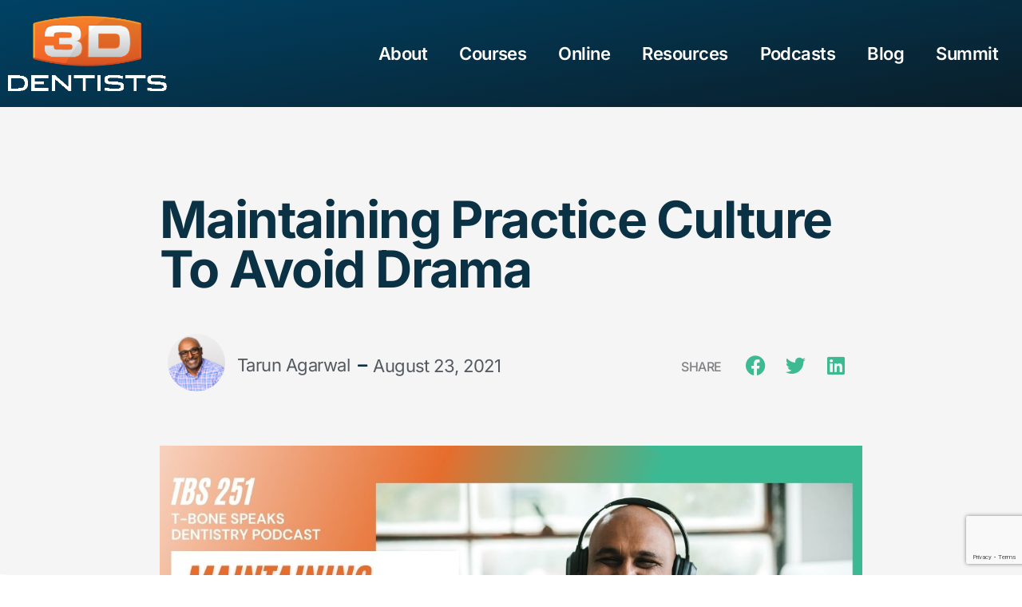

--- FILE ---
content_type: text/html; charset=utf-8
request_url: https://www.google.com/recaptcha/api2/anchor?ar=1&k=6LeEJxgrAAAAAOqsPAM17PM6lNfHOukeLkM4wYu1&co=aHR0cHM6Ly8zZC1kZW50aXN0cy5jb206NDQz&hl=en&v=PoyoqOPhxBO7pBk68S4YbpHZ&size=invisible&anchor-ms=20000&execute-ms=30000&cb=qaeu9ygyfxw2
body_size: 49585
content:
<!DOCTYPE HTML><html dir="ltr" lang="en"><head><meta http-equiv="Content-Type" content="text/html; charset=UTF-8">
<meta http-equiv="X-UA-Compatible" content="IE=edge">
<title>reCAPTCHA</title>
<style type="text/css">
/* cyrillic-ext */
@font-face {
  font-family: 'Roboto';
  font-style: normal;
  font-weight: 400;
  font-stretch: 100%;
  src: url(//fonts.gstatic.com/s/roboto/v48/KFO7CnqEu92Fr1ME7kSn66aGLdTylUAMa3GUBHMdazTgWw.woff2) format('woff2');
  unicode-range: U+0460-052F, U+1C80-1C8A, U+20B4, U+2DE0-2DFF, U+A640-A69F, U+FE2E-FE2F;
}
/* cyrillic */
@font-face {
  font-family: 'Roboto';
  font-style: normal;
  font-weight: 400;
  font-stretch: 100%;
  src: url(//fonts.gstatic.com/s/roboto/v48/KFO7CnqEu92Fr1ME7kSn66aGLdTylUAMa3iUBHMdazTgWw.woff2) format('woff2');
  unicode-range: U+0301, U+0400-045F, U+0490-0491, U+04B0-04B1, U+2116;
}
/* greek-ext */
@font-face {
  font-family: 'Roboto';
  font-style: normal;
  font-weight: 400;
  font-stretch: 100%;
  src: url(//fonts.gstatic.com/s/roboto/v48/KFO7CnqEu92Fr1ME7kSn66aGLdTylUAMa3CUBHMdazTgWw.woff2) format('woff2');
  unicode-range: U+1F00-1FFF;
}
/* greek */
@font-face {
  font-family: 'Roboto';
  font-style: normal;
  font-weight: 400;
  font-stretch: 100%;
  src: url(//fonts.gstatic.com/s/roboto/v48/KFO7CnqEu92Fr1ME7kSn66aGLdTylUAMa3-UBHMdazTgWw.woff2) format('woff2');
  unicode-range: U+0370-0377, U+037A-037F, U+0384-038A, U+038C, U+038E-03A1, U+03A3-03FF;
}
/* math */
@font-face {
  font-family: 'Roboto';
  font-style: normal;
  font-weight: 400;
  font-stretch: 100%;
  src: url(//fonts.gstatic.com/s/roboto/v48/KFO7CnqEu92Fr1ME7kSn66aGLdTylUAMawCUBHMdazTgWw.woff2) format('woff2');
  unicode-range: U+0302-0303, U+0305, U+0307-0308, U+0310, U+0312, U+0315, U+031A, U+0326-0327, U+032C, U+032F-0330, U+0332-0333, U+0338, U+033A, U+0346, U+034D, U+0391-03A1, U+03A3-03A9, U+03B1-03C9, U+03D1, U+03D5-03D6, U+03F0-03F1, U+03F4-03F5, U+2016-2017, U+2034-2038, U+203C, U+2040, U+2043, U+2047, U+2050, U+2057, U+205F, U+2070-2071, U+2074-208E, U+2090-209C, U+20D0-20DC, U+20E1, U+20E5-20EF, U+2100-2112, U+2114-2115, U+2117-2121, U+2123-214F, U+2190, U+2192, U+2194-21AE, U+21B0-21E5, U+21F1-21F2, U+21F4-2211, U+2213-2214, U+2216-22FF, U+2308-230B, U+2310, U+2319, U+231C-2321, U+2336-237A, U+237C, U+2395, U+239B-23B7, U+23D0, U+23DC-23E1, U+2474-2475, U+25AF, U+25B3, U+25B7, U+25BD, U+25C1, U+25CA, U+25CC, U+25FB, U+266D-266F, U+27C0-27FF, U+2900-2AFF, U+2B0E-2B11, U+2B30-2B4C, U+2BFE, U+3030, U+FF5B, U+FF5D, U+1D400-1D7FF, U+1EE00-1EEFF;
}
/* symbols */
@font-face {
  font-family: 'Roboto';
  font-style: normal;
  font-weight: 400;
  font-stretch: 100%;
  src: url(//fonts.gstatic.com/s/roboto/v48/KFO7CnqEu92Fr1ME7kSn66aGLdTylUAMaxKUBHMdazTgWw.woff2) format('woff2');
  unicode-range: U+0001-000C, U+000E-001F, U+007F-009F, U+20DD-20E0, U+20E2-20E4, U+2150-218F, U+2190, U+2192, U+2194-2199, U+21AF, U+21E6-21F0, U+21F3, U+2218-2219, U+2299, U+22C4-22C6, U+2300-243F, U+2440-244A, U+2460-24FF, U+25A0-27BF, U+2800-28FF, U+2921-2922, U+2981, U+29BF, U+29EB, U+2B00-2BFF, U+4DC0-4DFF, U+FFF9-FFFB, U+10140-1018E, U+10190-1019C, U+101A0, U+101D0-101FD, U+102E0-102FB, U+10E60-10E7E, U+1D2C0-1D2D3, U+1D2E0-1D37F, U+1F000-1F0FF, U+1F100-1F1AD, U+1F1E6-1F1FF, U+1F30D-1F30F, U+1F315, U+1F31C, U+1F31E, U+1F320-1F32C, U+1F336, U+1F378, U+1F37D, U+1F382, U+1F393-1F39F, U+1F3A7-1F3A8, U+1F3AC-1F3AF, U+1F3C2, U+1F3C4-1F3C6, U+1F3CA-1F3CE, U+1F3D4-1F3E0, U+1F3ED, U+1F3F1-1F3F3, U+1F3F5-1F3F7, U+1F408, U+1F415, U+1F41F, U+1F426, U+1F43F, U+1F441-1F442, U+1F444, U+1F446-1F449, U+1F44C-1F44E, U+1F453, U+1F46A, U+1F47D, U+1F4A3, U+1F4B0, U+1F4B3, U+1F4B9, U+1F4BB, U+1F4BF, U+1F4C8-1F4CB, U+1F4D6, U+1F4DA, U+1F4DF, U+1F4E3-1F4E6, U+1F4EA-1F4ED, U+1F4F7, U+1F4F9-1F4FB, U+1F4FD-1F4FE, U+1F503, U+1F507-1F50B, U+1F50D, U+1F512-1F513, U+1F53E-1F54A, U+1F54F-1F5FA, U+1F610, U+1F650-1F67F, U+1F687, U+1F68D, U+1F691, U+1F694, U+1F698, U+1F6AD, U+1F6B2, U+1F6B9-1F6BA, U+1F6BC, U+1F6C6-1F6CF, U+1F6D3-1F6D7, U+1F6E0-1F6EA, U+1F6F0-1F6F3, U+1F6F7-1F6FC, U+1F700-1F7FF, U+1F800-1F80B, U+1F810-1F847, U+1F850-1F859, U+1F860-1F887, U+1F890-1F8AD, U+1F8B0-1F8BB, U+1F8C0-1F8C1, U+1F900-1F90B, U+1F93B, U+1F946, U+1F984, U+1F996, U+1F9E9, U+1FA00-1FA6F, U+1FA70-1FA7C, U+1FA80-1FA89, U+1FA8F-1FAC6, U+1FACE-1FADC, U+1FADF-1FAE9, U+1FAF0-1FAF8, U+1FB00-1FBFF;
}
/* vietnamese */
@font-face {
  font-family: 'Roboto';
  font-style: normal;
  font-weight: 400;
  font-stretch: 100%;
  src: url(//fonts.gstatic.com/s/roboto/v48/KFO7CnqEu92Fr1ME7kSn66aGLdTylUAMa3OUBHMdazTgWw.woff2) format('woff2');
  unicode-range: U+0102-0103, U+0110-0111, U+0128-0129, U+0168-0169, U+01A0-01A1, U+01AF-01B0, U+0300-0301, U+0303-0304, U+0308-0309, U+0323, U+0329, U+1EA0-1EF9, U+20AB;
}
/* latin-ext */
@font-face {
  font-family: 'Roboto';
  font-style: normal;
  font-weight: 400;
  font-stretch: 100%;
  src: url(//fonts.gstatic.com/s/roboto/v48/KFO7CnqEu92Fr1ME7kSn66aGLdTylUAMa3KUBHMdazTgWw.woff2) format('woff2');
  unicode-range: U+0100-02BA, U+02BD-02C5, U+02C7-02CC, U+02CE-02D7, U+02DD-02FF, U+0304, U+0308, U+0329, U+1D00-1DBF, U+1E00-1E9F, U+1EF2-1EFF, U+2020, U+20A0-20AB, U+20AD-20C0, U+2113, U+2C60-2C7F, U+A720-A7FF;
}
/* latin */
@font-face {
  font-family: 'Roboto';
  font-style: normal;
  font-weight: 400;
  font-stretch: 100%;
  src: url(//fonts.gstatic.com/s/roboto/v48/KFO7CnqEu92Fr1ME7kSn66aGLdTylUAMa3yUBHMdazQ.woff2) format('woff2');
  unicode-range: U+0000-00FF, U+0131, U+0152-0153, U+02BB-02BC, U+02C6, U+02DA, U+02DC, U+0304, U+0308, U+0329, U+2000-206F, U+20AC, U+2122, U+2191, U+2193, U+2212, U+2215, U+FEFF, U+FFFD;
}
/* cyrillic-ext */
@font-face {
  font-family: 'Roboto';
  font-style: normal;
  font-weight: 500;
  font-stretch: 100%;
  src: url(//fonts.gstatic.com/s/roboto/v48/KFO7CnqEu92Fr1ME7kSn66aGLdTylUAMa3GUBHMdazTgWw.woff2) format('woff2');
  unicode-range: U+0460-052F, U+1C80-1C8A, U+20B4, U+2DE0-2DFF, U+A640-A69F, U+FE2E-FE2F;
}
/* cyrillic */
@font-face {
  font-family: 'Roboto';
  font-style: normal;
  font-weight: 500;
  font-stretch: 100%;
  src: url(//fonts.gstatic.com/s/roboto/v48/KFO7CnqEu92Fr1ME7kSn66aGLdTylUAMa3iUBHMdazTgWw.woff2) format('woff2');
  unicode-range: U+0301, U+0400-045F, U+0490-0491, U+04B0-04B1, U+2116;
}
/* greek-ext */
@font-face {
  font-family: 'Roboto';
  font-style: normal;
  font-weight: 500;
  font-stretch: 100%;
  src: url(//fonts.gstatic.com/s/roboto/v48/KFO7CnqEu92Fr1ME7kSn66aGLdTylUAMa3CUBHMdazTgWw.woff2) format('woff2');
  unicode-range: U+1F00-1FFF;
}
/* greek */
@font-face {
  font-family: 'Roboto';
  font-style: normal;
  font-weight: 500;
  font-stretch: 100%;
  src: url(//fonts.gstatic.com/s/roboto/v48/KFO7CnqEu92Fr1ME7kSn66aGLdTylUAMa3-UBHMdazTgWw.woff2) format('woff2');
  unicode-range: U+0370-0377, U+037A-037F, U+0384-038A, U+038C, U+038E-03A1, U+03A3-03FF;
}
/* math */
@font-face {
  font-family: 'Roboto';
  font-style: normal;
  font-weight: 500;
  font-stretch: 100%;
  src: url(//fonts.gstatic.com/s/roboto/v48/KFO7CnqEu92Fr1ME7kSn66aGLdTylUAMawCUBHMdazTgWw.woff2) format('woff2');
  unicode-range: U+0302-0303, U+0305, U+0307-0308, U+0310, U+0312, U+0315, U+031A, U+0326-0327, U+032C, U+032F-0330, U+0332-0333, U+0338, U+033A, U+0346, U+034D, U+0391-03A1, U+03A3-03A9, U+03B1-03C9, U+03D1, U+03D5-03D6, U+03F0-03F1, U+03F4-03F5, U+2016-2017, U+2034-2038, U+203C, U+2040, U+2043, U+2047, U+2050, U+2057, U+205F, U+2070-2071, U+2074-208E, U+2090-209C, U+20D0-20DC, U+20E1, U+20E5-20EF, U+2100-2112, U+2114-2115, U+2117-2121, U+2123-214F, U+2190, U+2192, U+2194-21AE, U+21B0-21E5, U+21F1-21F2, U+21F4-2211, U+2213-2214, U+2216-22FF, U+2308-230B, U+2310, U+2319, U+231C-2321, U+2336-237A, U+237C, U+2395, U+239B-23B7, U+23D0, U+23DC-23E1, U+2474-2475, U+25AF, U+25B3, U+25B7, U+25BD, U+25C1, U+25CA, U+25CC, U+25FB, U+266D-266F, U+27C0-27FF, U+2900-2AFF, U+2B0E-2B11, U+2B30-2B4C, U+2BFE, U+3030, U+FF5B, U+FF5D, U+1D400-1D7FF, U+1EE00-1EEFF;
}
/* symbols */
@font-face {
  font-family: 'Roboto';
  font-style: normal;
  font-weight: 500;
  font-stretch: 100%;
  src: url(//fonts.gstatic.com/s/roboto/v48/KFO7CnqEu92Fr1ME7kSn66aGLdTylUAMaxKUBHMdazTgWw.woff2) format('woff2');
  unicode-range: U+0001-000C, U+000E-001F, U+007F-009F, U+20DD-20E0, U+20E2-20E4, U+2150-218F, U+2190, U+2192, U+2194-2199, U+21AF, U+21E6-21F0, U+21F3, U+2218-2219, U+2299, U+22C4-22C6, U+2300-243F, U+2440-244A, U+2460-24FF, U+25A0-27BF, U+2800-28FF, U+2921-2922, U+2981, U+29BF, U+29EB, U+2B00-2BFF, U+4DC0-4DFF, U+FFF9-FFFB, U+10140-1018E, U+10190-1019C, U+101A0, U+101D0-101FD, U+102E0-102FB, U+10E60-10E7E, U+1D2C0-1D2D3, U+1D2E0-1D37F, U+1F000-1F0FF, U+1F100-1F1AD, U+1F1E6-1F1FF, U+1F30D-1F30F, U+1F315, U+1F31C, U+1F31E, U+1F320-1F32C, U+1F336, U+1F378, U+1F37D, U+1F382, U+1F393-1F39F, U+1F3A7-1F3A8, U+1F3AC-1F3AF, U+1F3C2, U+1F3C4-1F3C6, U+1F3CA-1F3CE, U+1F3D4-1F3E0, U+1F3ED, U+1F3F1-1F3F3, U+1F3F5-1F3F7, U+1F408, U+1F415, U+1F41F, U+1F426, U+1F43F, U+1F441-1F442, U+1F444, U+1F446-1F449, U+1F44C-1F44E, U+1F453, U+1F46A, U+1F47D, U+1F4A3, U+1F4B0, U+1F4B3, U+1F4B9, U+1F4BB, U+1F4BF, U+1F4C8-1F4CB, U+1F4D6, U+1F4DA, U+1F4DF, U+1F4E3-1F4E6, U+1F4EA-1F4ED, U+1F4F7, U+1F4F9-1F4FB, U+1F4FD-1F4FE, U+1F503, U+1F507-1F50B, U+1F50D, U+1F512-1F513, U+1F53E-1F54A, U+1F54F-1F5FA, U+1F610, U+1F650-1F67F, U+1F687, U+1F68D, U+1F691, U+1F694, U+1F698, U+1F6AD, U+1F6B2, U+1F6B9-1F6BA, U+1F6BC, U+1F6C6-1F6CF, U+1F6D3-1F6D7, U+1F6E0-1F6EA, U+1F6F0-1F6F3, U+1F6F7-1F6FC, U+1F700-1F7FF, U+1F800-1F80B, U+1F810-1F847, U+1F850-1F859, U+1F860-1F887, U+1F890-1F8AD, U+1F8B0-1F8BB, U+1F8C0-1F8C1, U+1F900-1F90B, U+1F93B, U+1F946, U+1F984, U+1F996, U+1F9E9, U+1FA00-1FA6F, U+1FA70-1FA7C, U+1FA80-1FA89, U+1FA8F-1FAC6, U+1FACE-1FADC, U+1FADF-1FAE9, U+1FAF0-1FAF8, U+1FB00-1FBFF;
}
/* vietnamese */
@font-face {
  font-family: 'Roboto';
  font-style: normal;
  font-weight: 500;
  font-stretch: 100%;
  src: url(//fonts.gstatic.com/s/roboto/v48/KFO7CnqEu92Fr1ME7kSn66aGLdTylUAMa3OUBHMdazTgWw.woff2) format('woff2');
  unicode-range: U+0102-0103, U+0110-0111, U+0128-0129, U+0168-0169, U+01A0-01A1, U+01AF-01B0, U+0300-0301, U+0303-0304, U+0308-0309, U+0323, U+0329, U+1EA0-1EF9, U+20AB;
}
/* latin-ext */
@font-face {
  font-family: 'Roboto';
  font-style: normal;
  font-weight: 500;
  font-stretch: 100%;
  src: url(//fonts.gstatic.com/s/roboto/v48/KFO7CnqEu92Fr1ME7kSn66aGLdTylUAMa3KUBHMdazTgWw.woff2) format('woff2');
  unicode-range: U+0100-02BA, U+02BD-02C5, U+02C7-02CC, U+02CE-02D7, U+02DD-02FF, U+0304, U+0308, U+0329, U+1D00-1DBF, U+1E00-1E9F, U+1EF2-1EFF, U+2020, U+20A0-20AB, U+20AD-20C0, U+2113, U+2C60-2C7F, U+A720-A7FF;
}
/* latin */
@font-face {
  font-family: 'Roboto';
  font-style: normal;
  font-weight: 500;
  font-stretch: 100%;
  src: url(//fonts.gstatic.com/s/roboto/v48/KFO7CnqEu92Fr1ME7kSn66aGLdTylUAMa3yUBHMdazQ.woff2) format('woff2');
  unicode-range: U+0000-00FF, U+0131, U+0152-0153, U+02BB-02BC, U+02C6, U+02DA, U+02DC, U+0304, U+0308, U+0329, U+2000-206F, U+20AC, U+2122, U+2191, U+2193, U+2212, U+2215, U+FEFF, U+FFFD;
}
/* cyrillic-ext */
@font-face {
  font-family: 'Roboto';
  font-style: normal;
  font-weight: 900;
  font-stretch: 100%;
  src: url(//fonts.gstatic.com/s/roboto/v48/KFO7CnqEu92Fr1ME7kSn66aGLdTylUAMa3GUBHMdazTgWw.woff2) format('woff2');
  unicode-range: U+0460-052F, U+1C80-1C8A, U+20B4, U+2DE0-2DFF, U+A640-A69F, U+FE2E-FE2F;
}
/* cyrillic */
@font-face {
  font-family: 'Roboto';
  font-style: normal;
  font-weight: 900;
  font-stretch: 100%;
  src: url(//fonts.gstatic.com/s/roboto/v48/KFO7CnqEu92Fr1ME7kSn66aGLdTylUAMa3iUBHMdazTgWw.woff2) format('woff2');
  unicode-range: U+0301, U+0400-045F, U+0490-0491, U+04B0-04B1, U+2116;
}
/* greek-ext */
@font-face {
  font-family: 'Roboto';
  font-style: normal;
  font-weight: 900;
  font-stretch: 100%;
  src: url(//fonts.gstatic.com/s/roboto/v48/KFO7CnqEu92Fr1ME7kSn66aGLdTylUAMa3CUBHMdazTgWw.woff2) format('woff2');
  unicode-range: U+1F00-1FFF;
}
/* greek */
@font-face {
  font-family: 'Roboto';
  font-style: normal;
  font-weight: 900;
  font-stretch: 100%;
  src: url(//fonts.gstatic.com/s/roboto/v48/KFO7CnqEu92Fr1ME7kSn66aGLdTylUAMa3-UBHMdazTgWw.woff2) format('woff2');
  unicode-range: U+0370-0377, U+037A-037F, U+0384-038A, U+038C, U+038E-03A1, U+03A3-03FF;
}
/* math */
@font-face {
  font-family: 'Roboto';
  font-style: normal;
  font-weight: 900;
  font-stretch: 100%;
  src: url(//fonts.gstatic.com/s/roboto/v48/KFO7CnqEu92Fr1ME7kSn66aGLdTylUAMawCUBHMdazTgWw.woff2) format('woff2');
  unicode-range: U+0302-0303, U+0305, U+0307-0308, U+0310, U+0312, U+0315, U+031A, U+0326-0327, U+032C, U+032F-0330, U+0332-0333, U+0338, U+033A, U+0346, U+034D, U+0391-03A1, U+03A3-03A9, U+03B1-03C9, U+03D1, U+03D5-03D6, U+03F0-03F1, U+03F4-03F5, U+2016-2017, U+2034-2038, U+203C, U+2040, U+2043, U+2047, U+2050, U+2057, U+205F, U+2070-2071, U+2074-208E, U+2090-209C, U+20D0-20DC, U+20E1, U+20E5-20EF, U+2100-2112, U+2114-2115, U+2117-2121, U+2123-214F, U+2190, U+2192, U+2194-21AE, U+21B0-21E5, U+21F1-21F2, U+21F4-2211, U+2213-2214, U+2216-22FF, U+2308-230B, U+2310, U+2319, U+231C-2321, U+2336-237A, U+237C, U+2395, U+239B-23B7, U+23D0, U+23DC-23E1, U+2474-2475, U+25AF, U+25B3, U+25B7, U+25BD, U+25C1, U+25CA, U+25CC, U+25FB, U+266D-266F, U+27C0-27FF, U+2900-2AFF, U+2B0E-2B11, U+2B30-2B4C, U+2BFE, U+3030, U+FF5B, U+FF5D, U+1D400-1D7FF, U+1EE00-1EEFF;
}
/* symbols */
@font-face {
  font-family: 'Roboto';
  font-style: normal;
  font-weight: 900;
  font-stretch: 100%;
  src: url(//fonts.gstatic.com/s/roboto/v48/KFO7CnqEu92Fr1ME7kSn66aGLdTylUAMaxKUBHMdazTgWw.woff2) format('woff2');
  unicode-range: U+0001-000C, U+000E-001F, U+007F-009F, U+20DD-20E0, U+20E2-20E4, U+2150-218F, U+2190, U+2192, U+2194-2199, U+21AF, U+21E6-21F0, U+21F3, U+2218-2219, U+2299, U+22C4-22C6, U+2300-243F, U+2440-244A, U+2460-24FF, U+25A0-27BF, U+2800-28FF, U+2921-2922, U+2981, U+29BF, U+29EB, U+2B00-2BFF, U+4DC0-4DFF, U+FFF9-FFFB, U+10140-1018E, U+10190-1019C, U+101A0, U+101D0-101FD, U+102E0-102FB, U+10E60-10E7E, U+1D2C0-1D2D3, U+1D2E0-1D37F, U+1F000-1F0FF, U+1F100-1F1AD, U+1F1E6-1F1FF, U+1F30D-1F30F, U+1F315, U+1F31C, U+1F31E, U+1F320-1F32C, U+1F336, U+1F378, U+1F37D, U+1F382, U+1F393-1F39F, U+1F3A7-1F3A8, U+1F3AC-1F3AF, U+1F3C2, U+1F3C4-1F3C6, U+1F3CA-1F3CE, U+1F3D4-1F3E0, U+1F3ED, U+1F3F1-1F3F3, U+1F3F5-1F3F7, U+1F408, U+1F415, U+1F41F, U+1F426, U+1F43F, U+1F441-1F442, U+1F444, U+1F446-1F449, U+1F44C-1F44E, U+1F453, U+1F46A, U+1F47D, U+1F4A3, U+1F4B0, U+1F4B3, U+1F4B9, U+1F4BB, U+1F4BF, U+1F4C8-1F4CB, U+1F4D6, U+1F4DA, U+1F4DF, U+1F4E3-1F4E6, U+1F4EA-1F4ED, U+1F4F7, U+1F4F9-1F4FB, U+1F4FD-1F4FE, U+1F503, U+1F507-1F50B, U+1F50D, U+1F512-1F513, U+1F53E-1F54A, U+1F54F-1F5FA, U+1F610, U+1F650-1F67F, U+1F687, U+1F68D, U+1F691, U+1F694, U+1F698, U+1F6AD, U+1F6B2, U+1F6B9-1F6BA, U+1F6BC, U+1F6C6-1F6CF, U+1F6D3-1F6D7, U+1F6E0-1F6EA, U+1F6F0-1F6F3, U+1F6F7-1F6FC, U+1F700-1F7FF, U+1F800-1F80B, U+1F810-1F847, U+1F850-1F859, U+1F860-1F887, U+1F890-1F8AD, U+1F8B0-1F8BB, U+1F8C0-1F8C1, U+1F900-1F90B, U+1F93B, U+1F946, U+1F984, U+1F996, U+1F9E9, U+1FA00-1FA6F, U+1FA70-1FA7C, U+1FA80-1FA89, U+1FA8F-1FAC6, U+1FACE-1FADC, U+1FADF-1FAE9, U+1FAF0-1FAF8, U+1FB00-1FBFF;
}
/* vietnamese */
@font-face {
  font-family: 'Roboto';
  font-style: normal;
  font-weight: 900;
  font-stretch: 100%;
  src: url(//fonts.gstatic.com/s/roboto/v48/KFO7CnqEu92Fr1ME7kSn66aGLdTylUAMa3OUBHMdazTgWw.woff2) format('woff2');
  unicode-range: U+0102-0103, U+0110-0111, U+0128-0129, U+0168-0169, U+01A0-01A1, U+01AF-01B0, U+0300-0301, U+0303-0304, U+0308-0309, U+0323, U+0329, U+1EA0-1EF9, U+20AB;
}
/* latin-ext */
@font-face {
  font-family: 'Roboto';
  font-style: normal;
  font-weight: 900;
  font-stretch: 100%;
  src: url(//fonts.gstatic.com/s/roboto/v48/KFO7CnqEu92Fr1ME7kSn66aGLdTylUAMa3KUBHMdazTgWw.woff2) format('woff2');
  unicode-range: U+0100-02BA, U+02BD-02C5, U+02C7-02CC, U+02CE-02D7, U+02DD-02FF, U+0304, U+0308, U+0329, U+1D00-1DBF, U+1E00-1E9F, U+1EF2-1EFF, U+2020, U+20A0-20AB, U+20AD-20C0, U+2113, U+2C60-2C7F, U+A720-A7FF;
}
/* latin */
@font-face {
  font-family: 'Roboto';
  font-style: normal;
  font-weight: 900;
  font-stretch: 100%;
  src: url(//fonts.gstatic.com/s/roboto/v48/KFO7CnqEu92Fr1ME7kSn66aGLdTylUAMa3yUBHMdazQ.woff2) format('woff2');
  unicode-range: U+0000-00FF, U+0131, U+0152-0153, U+02BB-02BC, U+02C6, U+02DA, U+02DC, U+0304, U+0308, U+0329, U+2000-206F, U+20AC, U+2122, U+2191, U+2193, U+2212, U+2215, U+FEFF, U+FFFD;
}

</style>
<link rel="stylesheet" type="text/css" href="https://www.gstatic.com/recaptcha/releases/PoyoqOPhxBO7pBk68S4YbpHZ/styles__ltr.css">
<script nonce="fnZvCiRWkro1EH3OajGtOA" type="text/javascript">window['__recaptcha_api'] = 'https://www.google.com/recaptcha/api2/';</script>
<script type="text/javascript" src="https://www.gstatic.com/recaptcha/releases/PoyoqOPhxBO7pBk68S4YbpHZ/recaptcha__en.js" nonce="fnZvCiRWkro1EH3OajGtOA">
      
    </script></head>
<body><div id="rc-anchor-alert" class="rc-anchor-alert"></div>
<input type="hidden" id="recaptcha-token" value="[base64]">
<script type="text/javascript" nonce="fnZvCiRWkro1EH3OajGtOA">
      recaptcha.anchor.Main.init("[\x22ainput\x22,[\x22bgdata\x22,\x22\x22,\[base64]/[base64]/[base64]/[base64]/[base64]/UltsKytdPUU6KEU8MjA0OD9SW2wrK109RT4+NnwxOTI6KChFJjY0NTEyKT09NTUyOTYmJk0rMTxjLmxlbmd0aCYmKGMuY2hhckNvZGVBdChNKzEpJjY0NTEyKT09NTYzMjA/[base64]/[base64]/[base64]/[base64]/[base64]/[base64]/[base64]\x22,\[base64]\\u003d\x22,\x22wrhcw7LDo8KYI8KhT8KDVw7DisKOw7AUAX3CvMOQEFPDmybDpU7CnWwBUSHCtwTDoGlNKm9nV8OMZsO/w5J4NGvCuwt7GcKifgJawrsXw5nDnsK4IsKcwpjCssKPw5pWw7hKBsKMN2/DkMOSUcO3w6nDuwnChcOxwpciCsOLPirCgsOUMHhwMMOsw7rCiSHDg8OEFHoywofDqmPCj8OIwqzDgcOlYQbDhcKtwqDCrFLCukIMw5zDm8K3wqoDw7kKwrzCrcKJwqbDvXrDsMKNwonDqnJlwrhDw681w4nDiMKBXsKRw7QqPMOcdMK0TB/[base64]/CqsOrFHwNw580UwROQsKuworCuFRzA8OCw6jCvMK9wp/[base64]/DksOFwqVjJcOgNcOkKsONQ8Kzwqkow4A9McO/w5oLwrLDsGIcBMODQsOoI8KREhPCiMKyKRHCusKDwp7CoVfCtG0gYMOUworClREcbAx+wpzCq8OcwogMw5USwrnCpCA4w6jDncOowqYBIGnDhsKMCVN9KW7Du8KRw4Mow7N5HcKaS2jCukwmQ8Kuw7zDj0dELl0Ew5vChA12wq8WwpjCkU/DikVrNsKqSlbCusKRwqk/UCHDpjfCkxpUwrHDjcKEacOHw4p5w7rCisKSCWogKsOnw7bCusKBf8OLZwjDrVU1V8KAw5/CngxBw64iwoIAR0PDtMOyRB3DnE5iecOqw4IeZnbCn0nDiMK1w4nDlh3CvMKGw5pGwp/CnlFELkk6BHxvw5sQw4fCoUPCvizDj2Jew6xsDGQiKhjCgcOfHsOew6YkKwB4SRvDrcKQXmdGZlAiRsO8fsKzBzBQSArCh8OrasO9FEdROyF+ZQZBwp7DlDdQI8KSwpfChTXCnjhxw6k8wodENnIEw4vCrHrDi1XDtsKbw794w48+JcORw506wr/Cp8K9I1DDn8K1esKRAcKJw5jCtMOCw6XCuRXDlykjBRHCpTB6AT3CnMODw6IEwqPDo8KJwqbDt1kRwp4oGmbCvC89wpHDjy/DiGFlwrDDlXjDrjHCssKLw5QzUsO3HcKjw7jDgMODbWwMw7fDisOxEBEPa8KdQyvDggQWw7/CukR2cMOAwphPNQnDgEx2w6XDoMO9wqFQwptiwpbDkcOGwqtxD2XCmDpFwpEzw6jDs8O/[base64]/aMK5w5LCtMOCwrDDrgomQ8K0V8OMXhxUYMOPQwLDsSTDj8OAWsKnQMKVwp7CocKlBATCrsK/w7TCuyFBw7/CnW4wQsO4aTwFwrnDhgzCu8KGw6XCp8OCw4Z5MsKBwpvCgMK3M8OIwp87w4HDoMKuwoDCu8KLPRodwpxNdFLDgmDCvmrCqh/DtUzDm8OGWBQpw6TDsS7DnFZ2SwXCp8K7DcOzwo3DrcK/[base64]/[base64]/CgxgEw5PCs8KEIsKKQmhFwoFgwo/Cgik7Rh8iJwp0wrzCn8OTe8OqwrHDjsKnECJ6CBNlS03DnTbCn8OwMyvDksOUN8KrS8Ovw7E/w6Uew5fDuRp6ZsOcw7IvSsOHw7bCpcO+KMOsZy7CpsKJEyjCtcK/HMKQw7fDpH7CvMOzw53DhlrClS7CtXXDqGoawrAswoUjacOfw6VueggiwqjDiALCsMO7OsKrQ37DrcKJwqrCvmcvw7ohJMOLwq4sw6J3c8KxVsO8w4hJf0osAMOzw6FpXsKaw5fChMOdE8K9AMOFwrjClHYmGS8Xw6huU13DkQPDvXZ0wr/Dv0xPa8Ocw5vDs8OOwpxlwoTCvkxfGsKzesK1wplgw47DlsO2wqbChsKYw67Cg8KwYlvCsQNhPMKoGktKWcOTO8K4wpfDhcOsSCnCnVjDpijCpD5iwo0Ww7EeIMOGwqvDnmcJJEVBw40wDSZAwo3Dml5nw6x4w5h2wrt/IsOAZ2s6wpXDqBvChMOUwq/DtsOEwo1IfjXCqFgdw4LCusO0wrQgwocHwpPCpmbDiW7CrsO6QMKDwrUQYgBlecO4RsKkbjlxZVhFUcOgP8ONecOjw5N5GCV9w5rCssO9esKLBsOIwo/DrcK1w67CtljCjSgCesO8aMKgMMOdLcOXH8KDw5A5wrlPw4vDncOpVAtMY8KFw5bClVjDnnN1F8KwND8uFGvDoWZdM1/[base64]/[base64]/CiVIawqYqw4HCsg3DjStNFMK7NljDsMK6HCDDkAAaAcKLwoDDjMK7AsKzO2VFw6dQIMK/[base64]/CiALDsBPChBNPwqfCuDjCk3pswqsPw63CvDzDusKWKMKowonDj8K3w4kaGmJSwrdmasK1wprChTLCosKsw4E+woPCrMKMw6vCnCF6wq/DiR9+JMOLFRp/wrHDo8K+w7PCkRVYesKmD8OJw4d5csOYL3huw48hecOtw7F9w7FOw73Ci2ofw7PCgsK/w4zCg8KxdEUCVMOKDSvCrXTDiiMdwqPCl8Krw7XDvADCm8OmBT3Dp8Oewr7CpMOJMxPCqHnDhGMTwr3Ck8K0BcKwRMKLw610wrjDpsONwo0mw7HDsMKBw5fCuRrDn0FIasOIwoM2BCrCi8K3w6vClsOuwoTCq3zCg8O7w5LCkCfDq8Ksw6/[base64]/CkcKad0wXw6jDkgrCrE/DnlbDk8O8wpIvw5PCisOMwpVXZgZ7BMO6bmQJwpDCiQFcQyBSYMOBcsOrwonDlBYWwpjDnB5Gw7XDlsOrwq9awrPCkEjDnWjCkMKLS8KLN8Ozw6U6wqBbwrjCk8K9Q2RoMxPCrsKMw4J+w5LCsUYZw6B/dMK+wrLDnsOMNMK5wrLDq8KDwpYSw5pWHU5HwqECJynCp2rDgsOhNGvCiVTDgwFYKcOdwojDoXwzw5/CnMKYC0tpwr3DjMOtd8OPCxLDjkfCsBAPwpVxSjXCncOFw4QRcH7DpxLDmMOEKEHDi8KcExx8JcK7NAJIworDgcOGZ18VwolXcn0fw6AzABTDqsKNwrgEHsO+w4LChcKFLVXChsO+wrzCsUnDjMOWwoAew5kyey7CpMK1IMOkYDTCrcKiIGzCj8OOwpl5SUcpw6Q/S0p2ccO8wpdxwp7CkcO5w7hwYCLCgHsiwp1Vw5QRw5QGw78nw6jCrMOuw7wDd8KWNxnDjMKxwrkwwobDmnnDjcOjw78XMmlLw77CgcK0w5trATBKw5TCtnjCocO7a8KEw6LCpXBVwpJCwqAdwqbCgsK/w7pZNF/[base64]/[base64]/DhU0QHFYaGcKzaVxHTsKHI8O/Ol/[base64]/NXp0djk9fkVHwpEiEQzDmnLDvsKmw7PCkV8eaEfDghk7KEjCm8O+w640QcKMS1ANwqNDcFYiwpjDssOJwrnCrhgEwpopYBYwwr9Vw4nCqxdWwrlpOsKGwoPCo8Ouw5E6w7ZCIcOFwqvDscKXOsOmwobCo3zDgD7Ct8OKwo3CmwkZGTVpwozDviTDk8KKIWXCgBlVw5/Dtx/DvzcGw4wKwobCg8Oew4V2w5PCjlLDj8OFwqMtSDEawp8VA8KRw5zChEnDgG7DkzjCmMOnw6VVw5fDmMKfwpfClDlgaMOPw57Dv8KNwrBHC2TDl8KywqcpQMO/w6zCrMO/w7nDq8Kew7DDmQvDoMKLwpBFw6liw5sDFsO1TsKVwoMRcsOFw4TCi8K0wrcebRMvdgPDnXPClnPCkGHCnl0rd8KqZcOdG8K0OChzw7MpKCfCsRjDgMObPsKBwqvCpnphw6RHLsKFRMKQwoAND8KFJcKpRjpDw6NwRwp+DsO+w4XDiTrCvRFkwq3DlcKTZ8OEw7rDuy/Cp8KSRcO4Cg1RE8KGYg9TwqBrwqskw4ZXw60Cw4JGTsOjwrshw5rDtMO+wpoawoHDl20qc8KQNcOlfcKUw6LDk28qQ8K+bMKCRFLCk1XDq3vDl0BGR3vCmx0/w53DvGfCil9CWcKBw6PDmcO9w5HCmkB7HMOQPzY7w4piwrPDsyDCt8Kzwp8OwoLDkcORWcKiSsKqWcKScMOCwrQCQsOFMUkwfcKZw6nCk8OuwrvCvsK9w4bChcOCAUlNCnTCpsOoPEVPZTw6bTZYw43Cr8KIHC/ChMOBMDfCp1lEwosjw7vCsMKiw7ZkHcOtwpdRWQbCucKMw45DAQrDm1xRw5/Cl8OVw4/CgizDi1XCnsKcwos8w4EgfjYow7fCmCvCj8Kzwqpmw7/[base64]/DmW0Aw7fDisKBYCrCv8Kzw5nDqizDicK9RsO+aMOmSsK/[base64]/DmH/Dp8Otw5A6wpxaw6ZCP8OAwrhFDMKhwpYOdDsHw5bDu8OLHcKcRxc8wo1seMORwpZaIDEmwojCm8Onw4AXEjrCpsKHRMO6wr3ClcOSw7HDlmPDtcKgJifCqVvClj/CnjVOFsK8wqvCmjPCu1wScAzDrSBtw5rDhMOAIF0Jw7BWwpMGwqfDh8OTwrMpwoMpwqHDpsK/[base64]/[base64]/DvghcwrXCpijDkBE+fCLCiE9Lw4XDvcODw53DqSozw5rDr8OEw53CtCE0KMKswqYUwpxiN8OYLgfCrcKqJMK8DAPCicKLwpstwq4EOsK0w7PCiBxxw7LDocONHhXCqBskwpdNw7PCoMOAw5kuwp3CsV4Rw6Yxw4YJXFfChsO8K8O/[base64]/RcOHQ8KdJwjDmsOPwpfCplh+KMK+fFQ8wqzDgsKWEsKvZ8KIwp5swoLClBE4wothdFnDiGQBw60FNkjCkMOlQR5/YFjDn8OGZiTCnx3DgRRgei5owqDDt0nDmXVPwoPDrgNywrU8wqAqLsOqw58jI13DpsKdw49VLSNqGcOZw6PDumUgLhXDsQ/CpMOqw7lzw5bDiR7Dp8OrdcOiwofCncOhw790w6F8w5LDmcOIwolYwrt2wobCpsOEesOEQcKrCHsONMOBw73CtsOeOMKWw6/CjnrDicK5VzjDtsORJR1CwpxTfcOHRMO+BcOyFcKQwoPDlQsewph3w5VOwrAbw6nDmMKKwonDkBnDj3/CnjtbWcO6RMOgwqVbw4TDr1PDssK/eMOtw4ZbVxI0w5cGwqEmbcK1w6A7J1w/w7rChFsRSMOGclbChB1zwqs7bRnDpMOfSMODw6DCrmk3w7nCqcKTUS7Dnk1cw50MA8K4fcO2Wy1FIsKyw5LDn8OiJA5LTRYZwqfCgCjCk2DDkcOmTRc5BsOIPcOvwpJJBsOyw7bCngTCjArCkhLCvx9YwpMzMX9iw7jDt8OvNSDCvMO3w47CnzN7wpc3wpTDtw/[base64]/[base64]/DlcK1wp9XCE7CqMK4w6LDlgISIMO+w6fCjcKCSmDClsOtw7QNMldXw50Nw6HDu8OYEMOyw7LCnMO0w5UEw64Yw6Ygw7TCmsKiQ8OoMQbCq8KWGW8rDy3Dowx3MDzCtsKBFcOswqZQwowpw44pw5zDtMKqwqNmw6nCtcKnw5BWw4/Dm8O2wr4JK8OnEMOlRcOpFV14ESrCtcOjK8KZw7DDo8Kxw63Cn2EvwobDrV5LFAXCt3fDqXTCkcOxYTrCmcK+LAkTw5nCkcK/wpphcMK3w5gvw5gkwpM3GwRVdsK2w611w5/CtFnDo8KuDijCum7DtsK/[base64]/CpcKBd8KqPAdqHmnDslEFwp/Dj3AADcOUw7g4wptzw4cawrVoQVlaWsOza8Onw6Z0w7lNw57Dq8OgGMKPwqteMhU0UcKNwoVGDBAaehwlwrzDrMOJDcKUC8OGHBzDkTnDv8OmD8KSKW9Uw5nDk8KhbsOQwpQtM8K3P0DCu8OCw5HCrUTCoGZlwrnCmcOYw7cPSWhFG8K6GBHCoz/Cm2oswovDqcOxwo7CoB/DkzEGPjZIRcKtwpQgH8Oiw7Bfwp5jAcKPwovDjsO3w78dw7TCsilnMxPCl8OGw4N6XcKnw5/Dv8KMw6vCgRMywo1FTysiREkMw5lHwpRpw5pBYcKAOcOdw4/DgG58IcOvw6XDm8OqOVl3w5DCuVfCsUTDsx/DpsKsexdhE8O7YsOWw6tkw5TCvG/CqsOGw7bCmcOfw49TemtGUcOGWTnCo8OqLigEw6gawq7DjsOWw7/CosOqwpjCuShww5PCosOgwpliwo7CnyRuwo7Cu8KYw7Bkw4gJJcKIQMOTw7fDrx1KYXMkwojDosOlw4TCkE/DtwrDnBDCtybCnizDmAojwqg2BWPChcKswp/DlsKow4A/PTfDicOHw6HDgR0MecKyw4bClwZywoVlCX4kwq80BlfCmV8JwqpRcQlew57CuQEcw6teH8KCKCnDr23DgsKOw5XDiMOcKcKJwrUWwofCkcKtwqRmKcO6wp3ClsK3HsOtJwHDnsKVGS/[base64]/DixoZW8KswrHDrFHDhMKZw4ISwoZRwpPCrsOPw5TCvRZgw4ZNwrB/w6PCpDfDsXIZRlZ9McKmwrtNZ8Osw7zDnkXDnsOBw75rUcO7WV/CksKEJ2UdYAEywqVYwodpaUzCp8OGY1LDksKmJUIqwr1gE8OSw4rCozzCm3fDhi/DscK6worCuMOpZMKbU0XDn1pVw5lvVsO8w4Ufw6ERTMOgOwDDv8K/[base64]/AsKANMO1BGIlwpo/wojCgMOtZ8OHL2VsPcOqNxPDmmDDtUnDk8KoN8O6w4AKPsOLwozCikcfwobCq8O6cMO8wq3CuxTDr39ZwqJ6w58+wqd9wqgQw6RSW8KYRsOSw4XDnMK6EMKjF2LDtVYPAcOrwqfDo8Kiw7ZoUsKbOsOdwqvDpsObdkVAwr7CsQ/Dn8O5DMOvworCqTjCmh1TNsOIPSwAPcOpw7Nnw4QCwqjCq8OxbTA9w6TDngrDvcK+dAlEw5DCmAfCoMODwpTDjlrCjzg8D0HDmHcEDcK3wqfCtBLDrcK5LyjCrThSJVJ+RcKhRnrCpcO7wpBxwoEmw71JXcKPwpPDksODw7/[base64]/CnMOvw4zCnVpuEjPDnTMcZcOdwqxfOjlkTFtlYFhkBlzChG3Co8KMCwXDjwzDsgnCoxzCpCDDgzjCgQXDncOxAcKqGkrDv8OhQlMGARpEJD7Ck2UtbwFWZcKgwofDpsOSXMOfP8OXLMK/JBMrQCxzw6zCncKzNhldwo/Dnx/ClsK9woHDlFHDo0kbw7Yaw6h6OcK+woPDmnY1wozDkWfCnMKjecOFw5waPMKbfillLcKAw6p9wrXDggjDn8OPw4XDrcKkwqsAw6fCkVzDq8KCG8KAw6bCrcOmwrTCgmzCkl1IVW3CsSUOw4orw7nCgxXDt8K/w5jDiCIeOcKvw7fDksOuKsOowqY+w5HDmcOlw4jDpsOiwqjDvsOGPDsPZzBcwqw0d8K5N8K+Yld+fA8Pw7nDh8OMw6R2wpbDtGwLwqEaw77CjS3Ct1I/wo/DulPDnMKmdnFscQrCl8KLXsOBwqoTVsKswo/ClRfCn8O0CcOfPWLDqQE4w4jCoyXCkGU1MMOBw7LDqDHCn8OhPMKyd3cDVMOrw6EvWi/[base64]/Dg8OWw6lgwp08XlHCsMO1w6ImwqgewqRdPsOoHcKaw6jCjsO/w6oYNkvDhsKsw53Cu1vDqcKbw6zCqMOUwpo+dcOsU8KmQ8KnXcO8wrwcM8OZZVkDw7jDuk5uw7dEw43CiCzDtsOQAMOfFCXCt8KYw7DCk1RDwrYbaQc1wp1FfsKmHcKdw4dKDl1Owp9cZBnCs2U/XMOFfk0VNMKwwpfCtFpyYMOndsK6TMOCAibDsXPDu8O5wpvCi8Kew7HDpsOja8KdwqMPZMK4w69zwr3Cj3gdwpZKwq/[base64]/[base64]/wq4kFA7DkcOdFUNmJDvDkcOLwoUHaMKQw53CpMOtw5nCiTs6R0XCsMKtwqHCm3QXwonDrMODwoAuw6HDnMKywqXCscKYRS8swpbClkXDokw3wrXCnMKowogpHMKkw4lUAcOawqMfEsKkwr/CqMKnLMOxBsOqw6fCrEDDhcK/w4t0QsOdbsKZRMOuw4/Cp8OrJ8OkQhjDgAV/w6Zfw6TCu8OzK8ODQ8K/AsO0TGgWdVDCkjbCs8OGIixGwrQnw5XDpWVFGTTCtzNwcMOoFcObw7LCucO/wpvDtFfCl0rDpUBTw6rCqTbDsMOowqjDtD7Dn8KxwrFZw79Pw4MBw5c3MiPCnxjDp1ocw5HCgwV5BcOewr1gwpBgK8KKw6PCj8OoL8KWwrLDpj/CvxbCv3HDssKTKT0gwp1XYUcHw7rDnnMGXC/ChMKZN8KrJ1PDmsO4ZcOyWMOjUAbDpB3CjMKgYXclPcOjdcKPw6rDlD7DtjZAwpLDqsKEIMOBw7LDnF/Dl8OhwrjDqMK8LcKowo7DmhRWw5l3LsKvw5HDlHpoQHzDhQETw77CjsKgXMK1w77Dm8KMPMKkw75XeMOqb8KcFcKuE3Acwqdlwq9MwqF+wrvDtExiwrhVT0rCiHhkwprCnsOkOxsDSyV2YRDDocOSwpHDmB5Yw6ckET5/Nm99wpUBBFg0FVwOBH3CoRxhw4/[base64]/[base64]/Co2TDm8Ohw4PDuTNVwp/CnsOwEERAwqw9wrgHDy3CoVRZF8KGwpo5wr/CoDAvwpcBJ8OccsKxwrTCocKswqTCtV96wrEVwoPCgsOxwrrDmWbDgMOAPMOxwr7DpQpmPnUQOyXCrMKhwqVFw45Awq8RP8OYBMK4w5bDmy7CkBolw7ZIPU3DjMKmwo5MVGp3OcKLwrcaW8OqVQtNw4Qaw4dVGibCmMOtwp/[base64]/[base64]/Dh8OHwpHDqcKAw5pPw4zDmMO/w4FvwrJFwpXCjBQvZsKgekdHwqfDucOtwrdZw4FTw6XDoz0FWcKIPsOnHm0LDHdrBHNlXAXCn0PDvBfCucKzwrMrw5vDsMOGXWAzWzoZwrVXJMOFwo/[base64]/CgwDCrg4ReMKkwr0NVkoUMQTCisK3w5I9K8KzScKnTjJxw6V2wpvCmDbChsK6w5PDisKZw4HDtSkfwrLChFY6wpzCsMKYQcKJw4jCkcK3VnfDgMKhZcK2M8Kww7J6KMOsdxzDgsKGCxnDt8O+wrfDk8OfNMKowojCl17ChsODDMKEwr98By/ChsOVGMOSw7MmwoJnw6lqEcK1VWRlwpRrw44JEcKgw6PDjGkHXsOcW3Vfwp3DgsKZwpFEw6dkw7k3wqvCtsKqU8OuT8Khw7Fdw7rCh1LCq8KCMkxjE8OESsK4DUl2RT7DnsOqdsO/w78FBMODwqNswqgPwqlJSsOWw7nCusOsw7U+Y8KSO8O5Nj/Dq8KYwqDDucKywr7CpExjB8KAwoXCtCIzw5TDscOvKMOgw7vCnMOySGpQw5XCjzovwrXCj8KpJ1obTsOFZBXDlcO6wonDuC9GHsK/L2XCpMKWLgF5GMKlYTITwrHCl0sfwoV1AE3CiMK8worDrsKew73CpsOTL8ORw5PCk8OPEcKOw6PCsMKZwqfDjQAzZ8OGwpHCoMKVw4QiNGQJaMKNw7LDmgVpwrR/w6TCqnp5wqfDhk/CmMKgw7LDnsO7wpnCscKtesOKL8KDTsObwrxxwpNzw7BewqzClsOBw68fY8KOYU3CpyjCtDXDssK7wrfDu2zCssKNXyhsXAHCvSvDssKiWMOkZ1nDpsOjWnN2V8OUaAXCrMK/N8KGw7JdWD8tw5XDv8Oyw6HDghptwrTDisKbaMKPH8OgAz/DtGk0RyDDs3rCtijDozQIwpI7OMORw71XC8KKT8KSHsOywpR7KC/Dk8KEw5ZKFMOwwoZkwr3CuApUw5nCvWpfY0QEPxrCnMOkw5smw6PCtcKPw5IvwprDiQ4iwoQXTMKCPMKsTcKqw43CmcKoN0fCklc/[base64]/Ct8ODwqoLw4XDiVx9wrp1wrTDoS8xwpPCpjh+woPDqsKjEgo4R8KWw6tsaEDDrFPDv8K2wr4iwqfCt1TDsMK2w7hYUT8lwqFew57CpcK/fsKmwqrDrMOhw6llw7LDn8O/wr8odMO/w74JwpDCqwsxTgwmw47Cj2ErwqjDkMKgPsOyw40ZCsOEYsO5wrc+wrzDpMOEwpTDlwLDqQDDsCbDtgvCmMKBcXPDqMOKw7dESXbDgBvCrWjDizfDpyQdwofDpcKaLGJFwoQaw47Dp8O1wrkBVsK9ccKPw78IwqJXBcKKwr7DlMO5w7pLd8KoZAjChWzDlsK2fg/DjyJbXMOewr8swonCjMKnBXDCrSMLZ8KRBsKpVR4Nw782PsONOMOPQcOUwqBswoN2R8ONwpc2JQ9Xwr92TsKhwplsw6Vxw4rCrVtOLcOawptEw65Lw6XCtsORwqjCgMO4S8K2RRF4w7Y+ZcO4wqTChTLCosKXw4TCj8K/BizDrD7ChsK4X8OOJVZGd0gMw5zDqMObw6UJwqNPw5ptwo1GDF9VGkYNwp3CnmsGDMKxwqHCqsKaRCvDtcKOVE8mwohXNcKTwrDDp8O4w655XGA5wqJYV8KQXBvDrMKewpMrw77DjsONVMK/[base64]/[base64]/CsBArbHXCpzZAI8OBe8OxAUvCj3nDhsO5wqtLwrUuPjrCu8Ouw5IRAyfClibDvClyGMKhwobDqEtfwqTCt8OkMANqw6PCjsKmQwjCozUAwp9fb8OSYcKcw4rDkHjDsMKpwrzDu8K/wrJBXMOlwrjCjTotw6zDjMOfJwnCnis0BSnCr3jDs8KGw5NALGnCl2/Cq8KewopDw53DiyfDkH8LwonCmn3Dh8OUJwEtEEPDgDHDlcOQw6TCq8KvVivCjizDgsK7TcOCw7fDgRZAwpFOIcKMcVRXecO7wosmwr/DgTxsN8KqKCx6w73CrsKKwqXDvcKHwqPCg8KLwq4jNMKTw5BowobCh8OUHmtfwoTDtMOAwo7CjcKHaMKTw4ATLlJGw4YwwqdVfXd/w6cGGsKDwrwEKx7DpgdFS3rCssKqw4nDmMOcw5F9Ml3CnibCqiHDtMO+LgjDhTPDpMKiwop/w7TDmcOOVMKxwpMTJVl0w5TDmcKjUDh7fMOpY8OxeErDjMKLw4JXPMOHRSgMw63DvcKvC8O6woHCgHnDvRgweiJ4ZXbDuMOcwqzCkHcNQsOyHsOLw4vDv8OQI8OVw6UuOsOTwp0rwoNXwpXCicKlBsKdwrrDh8KJKsOuw73DvsOOw7PDmkrDkSluw79ocMKZwr/[base64]/[base64]/CqcKiQlNpw4bChxhcGsOuwrRwW8KZwqZ9wpYRw7U8wrEGdMK7w5bCjcKfwq/CgsKTLUPCsF/Dk0HCrwpswrbCpQMgZMKUw7dPT8KENQAJAxJMJ8K4wqLDgcKlw5zCk8KBTcOXP3k+dcKkO3ZXwrfDvcOUw6vCvMOSw54nw5xkBsOewpXDkCrDlEUIw7tww71OwrvDpB8zFEZNwr9Awr/Cp8KZQ3AKTsO2w7trEkFZwo9DwoY9I1Nlwo/CgmHCtFM2ZcOVWwvCu8KmEW4mbWXCrcOiw73CiDoheMOfw5DChBdBDXHDhQbDmHAjwohELMKYwojCmsKVGwETw43CqQbCiDZSwqoLw73CnHcWXzkdwoXCvsKsNsKsADvCkX7Dj8KkwrvCqVwYUsKiQy/DlFvCl8KuwpZaXBnCi8K1VRkIJQLDtcOqwqJPwpHDgMOZwrXDrsKswr/CmnDCvmkLWGFmw7DCuMKjLxjDqcORwqFawrHDlcODwpHCrMOswqzCtsOuw7vCocKSS8OiMsOlw4/DnXkhwq3CgztqJcOgFDJlCMO6w6MJw4pFw4jDp8OBEkR2wqh2acORwoJbw7vCqnHCpn3CrCQIwoTCg3F0w4dSamTCs0jDvcOzFMOtehoXUcKAY8O/E0zCtizCoMKFXhjDrMOJwojCozlNcMO4acOnwrEOIMKKw5zCqxY5w6XCmcOcDS7DshXDpsOTw4vDkF/DtUU+XMKoHQjDtlTCiMO5w4oCOcKmbio4WsO4w67CmCzDscKTCMODw6/DhcKBwot7TzHCs3LDgiEew4JQwrDDjMO/w47CusKxw6XDpQZ3Z8KZeU0JT0rDuFkHwpvDuAvCk03Ci8OOwo9cw4YKEMKgYcKAYMO4w7JBbDbDiMOuw6kKRcOGdTXCmMKVwpzDn8OGWQrCuBAMQMKTw7/[base64]/CthMww4N3wp3Dm8OQwpPCrlvDpMKOwq/[base64]/[base64]/CoRXCnQjCkGZ7InDCmzPDnizCusO7M8KMdVEtBXHCh8OaFUvDt8Kkw5nDqsO8Jx5pwpHDsyLDlcK6w5g2w5IWMsKxPcOndsKKGnTDrEfChMKpCh96wrRxw7p3w4bDgXdgPVIXMcKow4phW3LCpsKGdMOlO8KZwokcwrHDkCnDmRvCl3/Cg8KQM8KJWn99Hhp8V8KnDsOWO8O1GkA/w4/[base64]/[base64]/S0LCgzFMXMKiw49iw45Nw7nCpcO1wprDncK5C8OUPQzDm8KfwoTCrmRkwrIuV8Kpw6NXcsOQGWvDnknCkTkBDMKbdizDnMOtwqzDvjDCoizCucKNGGdbwqzDhgfChl/[base64]/DoVPCnF3DmTQsIGcPw57DuAnDu8KuC24fLhjDnMKQQSDCtjjDmwrCmcK0w4vDusKyJWTDiAoJwqw5w51iwq9gwoJKTcKUClR2AFrCr8Kew69fw7odFMOEwqofwqXDt3nCvsOwfMKRwrvDgsK8KcKIw4nCusOeWsKLTcKAw43Cg8OZw4Y4woQNwq/[base64]/CscO6w78yYWXCgBBZw7s0wrY3ElHCscOjwq16cX7DmsKvE3TDgBhLwqXCiAXDtGzDuDp7woXDoTHCv0ZlFz5Kw5PCkSDCk8ONdxRjWcOLBkPDucOLw7fDpBTCjMKsUU9rw7ZCw4Z4DhjCij/[base64]/PGLDqcKgaHrChMOfw4RMGcKqDMKqcMKgIcKOwqpYwpXCsTkcwrlvw4jDgwpqwrnCrGg/worDtT1iBMONwqt+w5PCiXTCuUERwprCtMOvw7bCqMKuw5FyIFkpdFLCqgh3V8OlYnjDtcKgbzFWYsOEwqIXDCkmVMOfw4DDqkfDhcOoSMO/[base64]/wr3DqsKbDGs/wrHCgsO7ZcOwwq3DqwnDn1ULdsKnworDk8OoXcKlwpxRw5MRCXTCm8K5MQVpPx3CikHDscKKw5bCosO4w6fCscO1SsKwwoPDgzfDvSPDlGosworDrsKoQsKiBMKDMkFHwpNowq84WAHDmQtYwprCkg/[base64]/BcKCw6nDssKKSQt2w43DscKCw7gPbcOJw6bClgXDmMOZw7wJw73DqMKIwp7CgsKiw4vDrsKUw4hUwo/DgMOhbzgdd8K+wqXDpMOmw5MHGjg0wqlWT0DCmQjDgcOMwpLCj8KjScKpYgXDhlMDw4sgw7Z8wpjCjH7DgsOveGDDnRjCucK4w6nDh0XDhG/DsMOmwrp1NwnClGIywrVfw65Zw4dcBsO4IyROw57CrMKPw63Csw3CkCTCmGDCl07CkRxZd8OqDR1iKsKBwobDoQskw6HCiinDrMKvDsKUNmbDv8Kdw4rCggjDhDIxw5TCnSMOTnNLwod8CsO3FMKXw47CnTDCoW/[base64]/DqcKYdcKYwoBnVRfCtk8Yw5EZXQcHwpQXw6rDgsOfwpTDt8OEw7xYwpZzOH/DmMORwrrDiE7CicKiZ8KNw7nCu8K6VsKQDcOPUyrDnMOvSmjDkcKsMcOcdEfCmsOnZ8Ouw715ecKrw5TCh3NVwrcaRh8FwoTDoknCgsOFwr/DpMOfFht9wqHCi8OgwovCnSbCsSdWw6hWS8O6McO3w5bCqcOZwqHCqgrDp8OFecOjesKtw7/[base64]/CncO3XDzDnMOfI8KqwrwGZ8KffU7CtsKRaycXYcO/CypWwpdbHMKnIjPDqsKlwrnCniRqQMOPYBYzwqgaw7/CjMO9L8KmRsO3w59bwojDvcKiw6vDo3Q6AMO2wqxLwr7DpFcHw4PDjTrCr8K/woYcwrfDvgzDvRUlw4UwaMKWw63Di2fDk8KqwpLDmcOfw6ofKcOQwosjO8KeScK1ZsKEwqfDkRJPwrdNS0E2K1s3V2/DvcOkciPDoMOrOcOyw7zCi0HCiMOqLUwhF8O3HCItdcKbOjnDr1xaFcKHwo7Cs8OuHAvDmlvDp8KEw5zCucKnIsKfw5TDulzCusO6w687wpQ6Sh3Cnj45wr13wrd4OmZSw6TClsKnNcO/ThDDvHcxwpnDg8Osw53DvmFiw6/DscKtVsKXfjZsawXDjyEXJ8KEwq3Dv2gcJ0c6dTnCj2zDmDAUw64yN1jCsBrDuGJHGMO/w6PCuU3Ci8OYBVphw75pUUpow4DDl8ONw44iwq0Hw5JnwobDigk1XAvCiW0DZcKKP8KfwofDuCHCuwrCuDgPZsK0w7IzDBXCrMO2wqTDmBDDhsOYw7LDvWRZXRXChwPCgcKhwodCwpLCtnlOw6/DhnEcw5fCm0EwKsKpYMKkPcKrw4hVw7XDjsOsPGTDrBjDkjTCtEXDs1/DkWHCuhDCl8KdHsKMM8OAHsKbQ2HClHtiwrfCnXELHU0AHRHDjXrCsDvClMOMUUxkw6dCwqhhwoTDpMOXXBw0w77Cq8KQwoTDpsKtw6zDncKod3LCtx82VcOLw4rDvRoNwrAANljCinY2w6HCkcKTPxzCq8KIT8Olw7fDrD0HNcO6wp/[base64]/Dtnx/S8KfIMKiw49mwo3Cu8Kkw4oqAX1cw6LDoRgtAhzCoD8ECsKOw6cUwrnCvDlvworDsy3DisOywpTDvsOHw4nCnsKmwotQYcKULyfCi8O1G8KtcMKzwpICw6jDvFg/wqLClH4tw6PDilAhdh7DrRTCtcKPwpnCtsOFw7VPTw1uw6XDv8KOSsKWwoVhwr3CnsKww5zCt8K2HsOAw4zCrBktw40OcB0fw5dxecOcTCtzw7Y1wqfCk1wxw6fCpcKrEyosfyvDjCfCtcOyw43CjcKDwqlFH2pQwo7DlgnCqsKkfzhdwq3CmsKVw70/F3gyw6XCg3bCucKWw5cNGMKvBsKiwqPDqDDDkMOcwphSwr0kB8K0w6wCTMKxw7nDr8K8woHCmkvDhMOYwqpIwrZAw4VrUsO7w7xMw6LCvDhwI2rDnsOWwoU5WWpCwobDmizDg8O/w7Qqw6XDmxDDmx1CWEjDmF/Dk2MvNHnDkyjDjMKQwojCm8KQw5shbsOfdMO/w6HDgiDCoHXChSLDjgHDgUTCicOywrlBwoduwrtOSnrDkcOSwp/[base64]/Cu3UOwrIKwqMzcFVqwqZEw4Qlwo3DrBszw73CqcOCw5VOcMOHfcO2wpVFwpfCjzTDkMO6w4TCtMKLwq4DOcOcw5oDKcOUwpnDnsKLw4RYbMK/wo9HwqPCtXHDusKRwqETLcKqfl5KwpXCmMK8JMKRZEVFQ8Ozw7RrbMK/d8KPw7RTdy8VZMOjA8KWwoggDcO2VcOvw6NYw4HDmA/DtsOAw5nCuX/DtcOkUULCocOjN8KpGMKkw4fDvBtUBMKUwoPCn8KjRMOrw6Ulw7/CjUZmwphEZ8O4woTDj8OpXsOQGXzCoT9LbxFrSxTCqBrCjsOsfFUHwqHDi3prwqXDrMKIw6jCo8KtDFTCvwfDrA7DuWNuI8O/[base64]/Cm8OHd8KKw6YDwqrCilvCucKCL27CpMKVwojChHV0w55PwoXCrGXDt8OMwqI0wqksDCLDkRfCisK/[base64]/w6LCvMKlfmZyG8KXwoFQw5HCo38ncHvDkRASaMOQwpzDsMO5w5E2XMK/OcOFTsKlw6fCvFljL8OHw5PDg1nDmcOGUyYpwoPDghQpFsOJcl3CgsKAw4Q8w5JQwprDggROw67DpsOyw6XDvWp0wqjDj8OCJVdDwoTCnMK1UcKGwpZUfFRbw74twr7DnXo8wo/CmA8GYjDDlxfCnDjDgcOVW8O0w51vKiDCtQDCr1zCgkHCul0awqcWwrlbw4HDlzjDuTjCrsOZYnfCjH3DgcK4PMKbIwZXMFHDhHYVwq7CkMK9wqDCvsOEwrzDpxfCo2nDkFLDrCDDgMKsAcKdwrIGwrFgUU9WwrbCrEN5wrsnFF4/[base64]/[base64]/w4Y2esOYwpx9IMK3LsOowpsJwqDChFseLsKPMsO5BG/DqcKKQMO7w6HCty4OMGlcXEUpJRYzw6HDtxFPacOVw63DnsOVwonDjsKIYsOuwqfDhcOww4LDnRBlM8OXNR3Dh8Ozwo8Rw4TDlMOCOcKKRQvDm0vCvkdow4XCp8K1w75zGUQIBcO/F3zCt8KhwqbDnVxLesOJUgDDsH1jw4PCh8KUczjDgWl9w67CkQTClghdLWnCpjQyFS9VM8Obw5XDlmrDjcKuAjk1wqxgw4fCim02Q8KFEhnCpwkDwrnDrQs4W8Ogw6fCsxh7bj/CvcK2VhcpJQzDoGRKwr5ww5M3dEES\x22],null,[\x22conf\x22,null,\x226LeEJxgrAAAAAOqsPAM17PM6lNfHOukeLkM4wYu1\x22,0,null,null,null,1,[21,125,63,73,95,87,41,43,42,83,102,105,109,121],[1017145,507],0,null,null,null,null,0,null,0,null,700,1,null,0,\[base64]/76lBhnEnQkZnOKMAhnM8xEZ\x22,0,0,null,null,1,null,0,0,null,null,null,0],\x22https://3d-dentists.com:443\x22,null,[3,1,1],null,null,null,0,3600,[\x22https://www.google.com/intl/en/policies/privacy/\x22,\x22https://www.google.com/intl/en/policies/terms/\x22],\x22XWSbA2QTl1OX4dX7r7igfgLW8XAm8IQzg3z9k7i0Ewc\\u003d\x22,0,0,null,1,1769021998548,0,0,[83,212,173],null,[33,93],\x22RC-wlm9IM4LxafdXw\x22,null,null,null,null,null,\x220dAFcWeA4TUX8_J7IdvStJbbNsyqvFRl9tQcFfTJzL7xPhXG8A2_SLxlWtqCu1-vXePMuTR5WlFSeoug2j_lMe7j266yvGCVz4uQ\x22,1769104798271]");
    </script></body></html>

--- FILE ---
content_type: text/css
request_url: https://3d-dentists.com/wp-content/uploads/elementor/css/post-30.css?ver=1768919905
body_size: 1096
content:
.elementor-30 .elementor-element.elementor-element-7792ec0 > .elementor-container > .elementor-column > .elementor-widget-wrap{align-content:flex-end;align-items:flex-end;}.elementor-30 .elementor-element.elementor-element-7792ec0:not(.elementor-motion-effects-element-type-background), .elementor-30 .elementor-element.elementor-element-7792ec0 > .elementor-motion-effects-container > .elementor-motion-effects-layer{background-color:transparent;background-image:linear-gradient(350deg, #0A1E29 0%, #004265 100%);}.elementor-30 .elementor-element.elementor-element-7792ec0{transition:background 0.3s, border 0.3s, border-radius 0.3s, box-shadow 0.3s;padding:10px 0px 10px 0px;z-index:2;}.elementor-30 .elementor-element.elementor-element-7792ec0 > .elementor-background-overlay{transition:background 0.3s, border-radius 0.3s, opacity 0.3s;}.elementor-widget-theme-site-logo .eael-protected-content-message{font-family:var( --e-global-typography-secondary-font-family ), Sans-serif;}.elementor-widget-theme-site-logo .protected-content-error-msg{font-family:var( --e-global-typography-secondary-font-family ), Sans-serif;}.elementor-widget-theme-site-logo .widget-image-caption{color:var( --e-global-color-text );font-family:var( --e-global-typography-text-font-family ), Sans-serif;}.elementor-bc-flex-widget .elementor-30 .elementor-element.elementor-element-410e7bd.elementor-column .elementor-widget-wrap{align-items:center;}.elementor-30 .elementor-element.elementor-element-410e7bd.elementor-column.elementor-element[data-element_type="column"] > .elementor-widget-wrap.elementor-element-populated{align-content:center;align-items:center;}.elementor-30 .elementor-element.elementor-element-410e7bd.elementor-column > .elementor-widget-wrap{justify-content:flex-end;}.elementor-widget-nav-menu .eael-protected-content-message{font-family:var( --e-global-typography-secondary-font-family ), Sans-serif;}.elementor-widget-nav-menu .protected-content-error-msg{font-family:var( --e-global-typography-secondary-font-family ), Sans-serif;}.elementor-widget-nav-menu .elementor-nav-menu .elementor-item{font-family:var( --e-global-typography-primary-font-family ), Sans-serif;}.elementor-widget-nav-menu .elementor-nav-menu--main .elementor-item{color:var( --e-global-color-text );fill:var( --e-global-color-text );}.elementor-widget-nav-menu{--e-nav-menu-divider-color:var( --e-global-color-text );}.elementor-widget-nav-menu .elementor-nav-menu--dropdown .elementor-item, .elementor-widget-nav-menu .elementor-nav-menu--dropdown  .elementor-sub-item{font-family:var( --e-global-typography-accent-font-family ), Sans-serif;}.elementor-30 .elementor-element.elementor-element-ac968d1{width:auto;max-width:auto;}.elementor-30 .elementor-element.elementor-element-ac968d1 .elementor-menu-toggle{margin:0 auto;}.elementor-30 .elementor-element.elementor-element-ac968d1 .elementor-nav-menu .elementor-item{font-family:"Inter", Sans-serif;font-size:22px;font-weight:600;text-decoration:none;line-height:26px;}.elementor-30 .elementor-element.elementor-element-ac968d1 .elementor-nav-menu--main .elementor-item{color:#FFFFFF;fill:#FFFFFF;}.elementor-30 .elementor-element.elementor-element-ac968d1 .elementor-nav-menu--main .elementor-item:hover,
					.elementor-30 .elementor-element.elementor-element-ac968d1 .elementor-nav-menu--main .elementor-item.elementor-item-active,
					.elementor-30 .elementor-element.elementor-element-ac968d1 .elementor-nav-menu--main .elementor-item.highlighted,
					.elementor-30 .elementor-element.elementor-element-ac968d1 .elementor-nav-menu--main .elementor-item:focus{color:#EA7D1A;fill:#EA7D1A;}.elementor-30 .elementor-element.elementor-element-ac968d1 .elementor-nav-menu--main:not(.e--pointer-framed) .elementor-item:before,
					.elementor-30 .elementor-element.elementor-element-ac968d1 .elementor-nav-menu--main:not(.e--pointer-framed) .elementor-item:after{background-color:#EA7D1A;}.elementor-30 .elementor-element.elementor-element-ac968d1 .e--pointer-framed .elementor-item:before,
					.elementor-30 .elementor-element.elementor-element-ac968d1 .e--pointer-framed .elementor-item:after{border-color:#EA7D1A;}.elementor-30 .elementor-element.elementor-element-ac968d1 .elementor-nav-menu--main .elementor-item.elementor-item-active{color:#EA7D1A;}.elementor-30 .elementor-element.elementor-element-ac968d1 .elementor-nav-menu--main:not(.e--pointer-framed) .elementor-item.elementor-item-active:before,
					.elementor-30 .elementor-element.elementor-element-ac968d1 .elementor-nav-menu--main:not(.e--pointer-framed) .elementor-item.elementor-item-active:after{background-color:#EA7D1A;}.elementor-30 .elementor-element.elementor-element-ac968d1 .e--pointer-framed .elementor-item.elementor-item-active:before,
					.elementor-30 .elementor-element.elementor-element-ac968d1 .e--pointer-framed .elementor-item.elementor-item-active:after{border-color:#EA7D1A;}.elementor-30 .elementor-element.elementor-element-ac968d1 .elementor-nav-menu--dropdown a:hover,
					.elementor-30 .elementor-element.elementor-element-ac968d1 .elementor-nav-menu--dropdown a:focus,
					.elementor-30 .elementor-element.elementor-element-ac968d1 .elementor-nav-menu--dropdown a.elementor-item-active,
					.elementor-30 .elementor-element.elementor-element-ac968d1 .elementor-nav-menu--dropdown a.highlighted{background-color:var( --e-global-color-8be2f82 );}.elementor-30 .elementor-element.elementor-element-ac968d1 .elementor-nav-menu--dropdown a.elementor-item-active{background-color:var( --e-global-color-8be2f82 );}.elementor-30 .elementor-element.elementor-element-ac968d1 div.elementor-menu-toggle{color:#FFFFFF;}.elementor-30 .elementor-element.elementor-element-ac968d1 div.elementor-menu-toggle svg{fill:#FFFFFF;}.elementor-30 .elementor-element.elementor-element-ac968d1 div.elementor-menu-toggle:hover, .elementor-30 .elementor-element.elementor-element-ac968d1 div.elementor-menu-toggle:focus{color:var( --e-global-color-8be2f82 );}.elementor-30 .elementor-element.elementor-element-ac968d1 div.elementor-menu-toggle:hover svg, .elementor-30 .elementor-element.elementor-element-ac968d1 div.elementor-menu-toggle:focus svg{fill:var( --e-global-color-8be2f82 );}.elementor-theme-builder-content-area{height:400px;}.elementor-location-header:before, .elementor-location-footer:before{content:"";display:table;clear:both;}@media(max-width:1024px){.elementor-30 .elementor-element.elementor-element-2b831dc img{max-width:180px;}.elementor-30 .elementor-element.elementor-element-ac968d1 .elementor-nav-menu--main > .elementor-nav-menu > li > .elementor-nav-menu--dropdown, .elementor-30 .elementor-element.elementor-element-ac968d1 .elementor-nav-menu__container.elementor-nav-menu--dropdown{margin-top:35px !important;}.elementor-30 .elementor-element.elementor-element-ac968d1{--nav-menu-icon-size:32px;}}@media(min-width:768px){.elementor-30 .elementor-element.elementor-element-b30415b{width:17.136%;}.elementor-30 .elementor-element.elementor-element-410e7bd{width:82.864%;}}@media(max-width:1024px) and (min-width:768px){.elementor-30 .elementor-element.elementor-element-b30415b{width:25%;}.elementor-30 .elementor-element.elementor-element-410e7bd{width:75%;}}@media(max-width:767px){.elementor-30 .elementor-element.elementor-element-b30415b{width:50%;}.elementor-30 .elementor-element.elementor-element-2b831dc{text-align:left;}.elementor-30 .elementor-element.elementor-element-2b831dc img{max-width:150px;}.elementor-30 .elementor-element.elementor-element-410e7bd{width:50%;}.elementor-30 .elementor-element.elementor-element-ac968d1 .elementor-nav-menu--main > .elementor-nav-menu > li > .elementor-nav-menu--dropdown, .elementor-30 .elementor-element.elementor-element-ac968d1 .elementor-nav-menu__container.elementor-nav-menu--dropdown{margin-top:25px !important;}}

--- FILE ---
content_type: text/css
request_url: https://3d-dentists.com/wp-content/uploads/elementor/css/post-195.css?ver=1768919905
body_size: 2498
content:
.elementor-195 .elementor-element.elementor-element-d94ab18:not(.elementor-motion-effects-element-type-background), .elementor-195 .elementor-element.elementor-element-d94ab18 > .elementor-motion-effects-container > .elementor-motion-effects-layer{background-color:#F5F5F5;}.elementor-195 .elementor-element.elementor-element-d94ab18 > .elementor-container{max-width:900px;}.elementor-195 .elementor-element.elementor-element-d94ab18{transition:background 0.3s, border 0.3s, border-radius 0.3s, box-shadow 0.3s;padding:100px 0px 300px 0px;}.elementor-195 .elementor-element.elementor-element-d94ab18 > .elementor-background-overlay{transition:background 0.3s, border-radius 0.3s, opacity 0.3s;}.elementor-195 .elementor-element.elementor-element-d94ab18 > .elementor-shape-bottom svg{height:100px;}.elementor-widget-heading .eael-protected-content-message{font-family:var( --e-global-typography-secondary-font-family ), Sans-serif;}.elementor-widget-heading .protected-content-error-msg{font-family:var( --e-global-typography-secondary-font-family ), Sans-serif;}.elementor-widget-heading .elementor-heading-title{font-family:var( --e-global-typography-primary-font-family ), Sans-serif;color:var( --e-global-color-primary );}.elementor-195 .elementor-element.elementor-element-e2e1093{text-align:left;}.elementor-195 .elementor-element.elementor-element-e2e1093 .elementor-heading-title{font-family:"Inter", Sans-serif;color:#0B3145;}.elementor-195 .elementor-element.elementor-element-c307d02 > .elementor-container > .elementor-column > .elementor-widget-wrap{align-content:center;align-items:center;}.elementor-195 .elementor-element.elementor-element-c307d02{margin-top:20px;margin-bottom:0px;}.elementor-bc-flex-widget .elementor-195 .elementor-element.elementor-element-8fceb80.elementor-column .elementor-widget-wrap{align-items:center;}.elementor-195 .elementor-element.elementor-element-8fceb80.elementor-column.elementor-element[data-element_type="column"] > .elementor-widget-wrap.elementor-element-populated{align-content:center;align-items:center;}.elementor-widget-author-box .eael-protected-content-message{font-family:var( --e-global-typography-secondary-font-family ), Sans-serif;}.elementor-widget-author-box .protected-content-error-msg{font-family:var( --e-global-typography-secondary-font-family ), Sans-serif;}.elementor-widget-author-box .elementor-author-box__name{color:var( --e-global-color-secondary );font-family:var( --e-global-typography-primary-font-family ), Sans-serif;}.elementor-widget-author-box .elementor-author-box__bio{color:var( --e-global-color-text );font-family:var( --e-global-typography-text-font-family ), Sans-serif;}.elementor-widget-author-box .elementor-author-box__button{color:var( --e-global-color-secondary );border-color:var( --e-global-color-secondary );font-family:var( --e-global-typography-accent-font-family ), Sans-serif;}.elementor-widget-author-box .elementor-author-box__button:hover{border-color:var( --e-global-color-secondary );color:var( --e-global-color-secondary );}.elementor-195 .elementor-element.elementor-element-52e03f4{width:auto;max-width:auto;}.elementor-195 .elementor-element.elementor-element-52e03f4 .elementor-author-box__avatar img{width:72px;height:72px;}body.rtl .elementor-195 .elementor-element.elementor-element-52e03f4.elementor-author-box--layout-image-left .elementor-author-box__avatar,
					 body:not(.rtl) .elementor-195 .elementor-element.elementor-element-52e03f4:not(.elementor-author-box--layout-image-above) .elementor-author-box__avatar{margin-right:15px;margin-left:0;}body:not(.rtl) .elementor-195 .elementor-element.elementor-element-52e03f4.elementor-author-box--layout-image-right .elementor-author-box__avatar,
					 body.rtl .elementor-195 .elementor-element.elementor-element-52e03f4:not(.elementor-author-box--layout-image-above) .elementor-author-box__avatar{margin-left:15px;margin-right:0;}.elementor-195 .elementor-element.elementor-element-52e03f4.elementor-author-box--layout-image-above .elementor-author-box__avatar{margin-bottom:15px;}.elementor-195 .elementor-element.elementor-element-52e03f4 .elementor-author-box__name{color:#54595F;font-family:"Inter", Sans-serif;font-size:22px;}.elementor-widget-post-info .eael-protected-content-message{font-family:var( --e-global-typography-secondary-font-family ), Sans-serif;}.elementor-widget-post-info .protected-content-error-msg{font-family:var( --e-global-typography-secondary-font-family ), Sans-serif;}.elementor-widget-post-info .elementor-icon-list-item:not(:last-child):after{border-color:var( --e-global-color-text );}.elementor-widget-post-info .elementor-icon-list-icon i{color:var( --e-global-color-primary );}.elementor-widget-post-info .elementor-icon-list-icon svg{fill:var( --e-global-color-primary );}.elementor-widget-post-info .elementor-icon-list-text, .elementor-widget-post-info .elementor-icon-list-text a{color:var( --e-global-color-secondary );}.elementor-widget-post-info .elementor-icon-list-item{font-family:var( --e-global-typography-text-font-family ), Sans-serif;}.elementor-195 .elementor-element.elementor-element-53f20a4{width:auto;max-width:auto;}.elementor-195 .elementor-element.elementor-element-53f20a4 > .elementor-widget-container{margin:0px 0px 0px 10px;}.elementor-195 .elementor-element.elementor-element-53f20a4 .elementor-icon-list-icon{width:14px;}.elementor-195 .elementor-element.elementor-element-53f20a4 .elementor-icon-list-icon i{font-size:14px;}.elementor-195 .elementor-element.elementor-element-53f20a4 .elementor-icon-list-icon svg{--e-icon-list-icon-size:14px;}.elementor-195 .elementor-element.elementor-element-53f20a4 .elementor-icon-list-text, .elementor-195 .elementor-element.elementor-element-53f20a4 .elementor-icon-list-text a{color:#54595F;}.elementor-195 .elementor-element.elementor-element-53f20a4 .elementor-icon-list-item{font-family:"Inter", Sans-serif;font-size:22px;text-decoration:none;}.elementor-195 .elementor-element.elementor-element-42f674a.elementor-column > .elementor-widget-wrap{justify-content:flex-end;}.elementor-195 .elementor-element.elementor-element-9e8f20a{width:auto;max-width:auto;}.elementor-195 .elementor-element.elementor-element-9e8f20a > .elementor-widget-container{padding:0px 20px 0px 0px;}.elementor-195 .elementor-element.elementor-element-9e8f20a .elementor-heading-title{font-family:"Inter", Sans-serif;font-size:16px;font-weight:500;text-transform:uppercase;line-height:32px;color:#808184;}.elementor-widget-share-buttons .eael-protected-content-message{font-family:var( --e-global-typography-secondary-font-family ), Sans-serif;}.elementor-widget-share-buttons .protected-content-error-msg{font-family:var( --e-global-typography-secondary-font-family ), Sans-serif;}.elementor-195 .elementor-element.elementor-element-9d2f1d9{width:auto;max-width:auto;--grid-side-margin:0px;--grid-column-gap:0px;--grid-row-gap:10px;--grid-bottom-margin:10px;--e-share-buttons-primary-color:#02010100;--e-share-buttons-secondary-color:#3DBA92;}.elementor-195 .elementor-element.elementor-element-9d2f1d9 .elementor-share-btn__icon{--e-share-buttons-icon-size:25px;}.elementor-195 .elementor-element.elementor-element-dfa7cc9 > .elementor-container{max-width:900px;}.elementor-195 .elementor-element.elementor-element-dfa7cc9{margin-top:-270px;margin-bottom:0px;}.elementor-widget-theme-post-featured-image .eael-protected-content-message{font-family:var( --e-global-typography-secondary-font-family ), Sans-serif;}.elementor-widget-theme-post-featured-image .protected-content-error-msg{font-family:var( --e-global-typography-secondary-font-family ), Sans-serif;}.elementor-widget-theme-post-featured-image .widget-image-caption{color:var( --e-global-color-text );font-family:var( --e-global-typography-text-font-family ), Sans-serif;}.elementor-widget-theme-post-content .eael-protected-content-message{font-family:var( --e-global-typography-secondary-font-family ), Sans-serif;}.elementor-widget-theme-post-content .protected-content-error-msg{font-family:var( --e-global-typography-secondary-font-family ), Sans-serif;}.elementor-widget-theme-post-content{color:var( --e-global-color-text );font-family:var( --e-global-typography-text-font-family ), Sans-serif;}.elementor-195 .elementor-element.elementor-element-f55d6df:not(.elementor-motion-effects-element-type-background), .elementor-195 .elementor-element.elementor-element-f55d6df > .elementor-motion-effects-container > .elementor-motion-effects-layer{background-color:#F5F5F5;}.elementor-195 .elementor-element.elementor-element-f55d6df > .elementor-background-overlay{opacity:0;transition:background 0.3s, border-radius 0.3s, opacity 0.3s;}.elementor-195 .elementor-element.elementor-element-f55d6df{transition:background 0.3s, border 0.3s, border-radius 0.3s, box-shadow 0.3s;margin-top:100px;margin-bottom:0px;padding:170px 0px 140px 0px;}.elementor-195 .elementor-element.elementor-element-f55d6df > .elementor-shape-top .elementor-shape-fill{fill:#FFFFFF;}.elementor-195 .elementor-element.elementor-element-f55d6df > .elementor-shape-top svg{height:100px;transform:translateX(-50%) rotateY(180deg);}.elementor-195 .elementor-element.elementor-element-f55d6df > .elementor-shape-bottom svg{height:100px;transform:translateX(-50%) rotateY(180deg);}.elementor-195 .elementor-element.elementor-element-4d7544f > .elementor-widget-container{margin:0px 0px 0px 0px;}.elementor-195 .elementor-element.elementor-element-4d7544f{text-align:center;}.elementor-widget-divider{--divider-color:var( --e-global-color-secondary );}.elementor-widget-divider .eael-protected-content-message{font-family:var( --e-global-typography-secondary-font-family ), Sans-serif;}.elementor-widget-divider .protected-content-error-msg{font-family:var( --e-global-typography-secondary-font-family ), Sans-serif;}.elementor-widget-divider .elementor-divider__text{color:var( --e-global-color-secondary );font-family:var( --e-global-typography-secondary-font-family ), Sans-serif;}.elementor-widget-divider.elementor-view-stacked .elementor-icon{background-color:var( --e-global-color-secondary );}.elementor-widget-divider.elementor-view-framed .elementor-icon, .elementor-widget-divider.elementor-view-default .elementor-icon{color:var( --e-global-color-secondary );border-color:var( --e-global-color-secondary );}.elementor-widget-divider.elementor-view-framed .elementor-icon, .elementor-widget-divider.elementor-view-default .elementor-icon svg{fill:var( --e-global-color-secondary );}.elementor-195 .elementor-element.elementor-element-d2c7201{--divider-border-style:solid;--divider-color:#EA7D1A;--divider-border-width:6px;}.elementor-195 .elementor-element.elementor-element-d2c7201 .elementor-divider-separator{width:3%;margin:0 auto;margin-center:0;}.elementor-195 .elementor-element.elementor-element-d2c7201 .elementor-divider{text-align:center;padding-block-start:15px;padding-block-end:15px;}.elementor-widget-posts .eael-protected-content-message{font-family:var( --e-global-typography-secondary-font-family ), Sans-serif;}.elementor-widget-posts .protected-content-error-msg{font-family:var( --e-global-typography-secondary-font-family ), Sans-serif;}.elementor-widget-posts .elementor-post__title, .elementor-widget-posts .elementor-post__title a{color:var( --e-global-color-secondary );font-family:var( --e-global-typography-primary-font-family ), Sans-serif;}.elementor-widget-posts .elementor-post__meta-data{font-family:var( --e-global-typography-secondary-font-family ), Sans-serif;}.elementor-widget-posts .elementor-post__excerpt p{font-family:var( --e-global-typography-text-font-family ), Sans-serif;}.elementor-widget-posts a.elementor-post__read-more{font-family:var( --e-global-typography-accent-font-family ), Sans-serif;}.elementor-widget-posts .elementor-post__card .elementor-post__badge{font-family:var( --e-global-typography-accent-font-family ), Sans-serif;}.elementor-widget-posts .elementor-pagination{font-family:var( --e-global-typography-secondary-font-family ), Sans-serif;}.elementor-widget-posts .elementor-button{font-family:var( --e-global-typography-accent-font-family ), Sans-serif;}.elementor-widget-posts .e-load-more-message{font-family:var( --e-global-typography-secondary-font-family ), Sans-serif;}.elementor-195 .elementor-element.elementor-element-d8d9e28{--grid-row-gap:35px;--grid-column-gap:30px;}.elementor-195 .elementor-element.elementor-element-d8d9e28 > .elementor-widget-container{margin:30px 0px 30px 0px;}.elementor-195 .elementor-element.elementor-element-d8d9e28 .elementor-posts-container .elementor-post__thumbnail{padding-bottom:calc( 0.66 * 100% );}.elementor-195 .elementor-element.elementor-element-d8d9e28:after{content:"0.66";}.elementor-195 .elementor-element.elementor-element-d8d9e28 .elementor-post__thumbnail__link{width:100%;}.elementor-195 .elementor-element.elementor-element-d8d9e28 .elementor-post__thumbnail{border-radius:16px 16px 16px 16px;}.elementor-195 .elementor-element.elementor-element-d8d9e28.elementor-posts--thumbnail-left .elementor-post__thumbnail__link{margin-right:20px;}.elementor-195 .elementor-element.elementor-element-d8d9e28.elementor-posts--thumbnail-right .elementor-post__thumbnail__link{margin-left:20px;}.elementor-195 .elementor-element.elementor-element-d8d9e28.elementor-posts--thumbnail-top .elementor-post__thumbnail__link{margin-bottom:20px;}.elementor-195 .elementor-element.elementor-element-d8d9e28 .elementor-post__title, .elementor-195 .elementor-element.elementor-element-d8d9e28 .elementor-post__title a{color:#0B3145;font-family:"Inter", Sans-serif;font-size:22px;font-weight:600;text-decoration:none;line-height:32px;}.elementor-widget-button .eael-protected-content-message{font-family:var( --e-global-typography-secondary-font-family ), Sans-serif;}.elementor-widget-button .protected-content-error-msg{font-family:var( --e-global-typography-secondary-font-family ), Sans-serif;}.elementor-widget-button .elementor-button{font-family:var( --e-global-typography-accent-font-family ), Sans-serif;}.elementor-195 .elementor-element.elementor-element-61baf58 > .elementor-widget-container{margin:10px 0px 0px 0px;}.elementor-195 .elementor-element.elementor-element-61baf58 .elementor-button{font-family:"Inter", Sans-serif;fill:#FFFFFF;color:#FFFFFF;}.elementor-195 .elementor-element.elementor-element-4f056c9{padding:100px 0px 150px 0px;}.elementor-195 .elementor-element.elementor-element-764a064:not(.elementor-motion-effects-element-type-background) > .elementor-widget-wrap, .elementor-195 .elementor-element.elementor-element-764a064 > .elementor-widget-wrap > .elementor-motion-effects-container > .elementor-motion-effects-layer{background-color:transparent;background-image:linear-gradient(140deg, #004265 0%, #3DBA92 59%);}.elementor-195 .elementor-element.elementor-element-764a064 > .elementor-element-populated, .elementor-195 .elementor-element.elementor-element-764a064 > .elementor-element-populated > .elementor-background-overlay, .elementor-195 .elementor-element.elementor-element-764a064 > .elementor-background-slideshow{border-radius:200px 200px 200px 200px;}.elementor-195 .elementor-element.elementor-element-764a064 > .elementor-element-populated{transition:background 0.3s, border 0.3s, border-radius 0.3s, box-shadow 0.3s;padding:40px 120px 40px 120px;}.elementor-195 .elementor-element.elementor-element-764a064 > .elementor-element-populated > .elementor-background-overlay{transition:background 0.3s, border-radius 0.3s, opacity 0.3s;}.elementor-195 .elementor-element.elementor-element-b6a0418 > .elementor-widget-container{margin:0px 0px 0px 0px;}.elementor-195 .elementor-element.elementor-element-b6a0418{text-align:left;}.elementor-195 .elementor-element.elementor-element-b6a0418 .elementor-heading-title{font-weight:600;color:#FFFFFF;}.elementor-widget-text-editor .eael-protected-content-message{font-family:var( --e-global-typography-secondary-font-family ), Sans-serif;}.elementor-widget-text-editor .protected-content-error-msg{font-family:var( --e-global-typography-secondary-font-family ), Sans-serif;}.elementor-widget-text-editor{font-family:var( --e-global-typography-text-font-family ), Sans-serif;color:var( --e-global-color-text );}.elementor-widget-text-editor.elementor-drop-cap-view-stacked .elementor-drop-cap{background-color:var( --e-global-color-primary );}.elementor-widget-text-editor.elementor-drop-cap-view-framed .elementor-drop-cap, .elementor-widget-text-editor.elementor-drop-cap-view-default .elementor-drop-cap{color:var( --e-global-color-primary );border-color:var( --e-global-color-primary );}.elementor-195 .elementor-element.elementor-element-91b0665 > .elementor-widget-container{margin:0px 0px 0px 0px;}.elementor-195 .elementor-element.elementor-element-91b0665{text-align:left;font-family:"Inter", Sans-serif;color:#FFFFFF;}.elementor-195 .elementor-element.elementor-element-498462d > .elementor-widget-container{margin:0px 0px 0px 0px;}.elementor-195 .elementor-element.elementor-element-498462d .elementor-button{font-family:"Inter", Sans-serif;}.elementor-widget-image .eael-protected-content-message{font-family:var( --e-global-typography-secondary-font-family ), Sans-serif;}.elementor-widget-image .protected-content-error-msg{font-family:var( --e-global-typography-secondary-font-family ), Sans-serif;}.elementor-widget-image .widget-image-caption{color:var( --e-global-color-text );font-family:var( --e-global-typography-text-font-family ), Sans-serif;}body:not(.rtl) .elementor-195 .elementor-element.elementor-element-f0b55ec{left:0px;}body.rtl .elementor-195 .elementor-element.elementor-element-f0b55ec{right:0px;}.elementor-195 .elementor-element.elementor-element-f0b55ec{bottom:-10px;text-align:center;}.elementor-195 .elementor-element.elementor-element-f0b55ec img{width:100%;max-width:256px;box-shadow:0px 17px 59px -79px rgba(0, 0, 0, 0.55);}@media(max-width:1024px){.elementor-195 .elementor-element.elementor-element-e2e1093{text-align:center;} .elementor-195 .elementor-element.elementor-element-9d2f1d9{--grid-side-margin:0px;--grid-column-gap:0px;--grid-row-gap:10px;--grid-bottom-margin:10px;}.elementor-195 .elementor-element.elementor-element-764a064 > .elementor-element-populated{padding:50px 50px 50px 50px;}.elementor-195 .elementor-element.elementor-element-f0b55ec{bottom:10px;text-align:left;}.elementor-195 .elementor-element.elementor-element-f0b55ec img{max-width:179px;}}@media(max-width:767px){.elementor-195 .elementor-element.elementor-element-d94ab18{padding:50px 0px 300px 0px;}.elementor-195 .elementor-element.elementor-element-8fceb80.elementor-column > .elementor-widget-wrap{justify-content:center;}.elementor-195 .elementor-element.elementor-element-52e03f4{width:auto;max-width:auto;}.elementor-195 .elementor-element.elementor-element-52e03f4 .elementor-author-box__avatar img{width:40px;height:40px;}body.rtl .elementor-195 .elementor-element.elementor-element-52e03f4.elementor-author-box--layout-image-left .elementor-author-box__avatar,
					 body:not(.rtl) .elementor-195 .elementor-element.elementor-element-52e03f4:not(.elementor-author-box--layout-image-above) .elementor-author-box__avatar{margin-right:10px;margin-left:0;}body:not(.rtl) .elementor-195 .elementor-element.elementor-element-52e03f4.elementor-author-box--layout-image-right .elementor-author-box__avatar,
					 body.rtl .elementor-195 .elementor-element.elementor-element-52e03f4:not(.elementor-author-box--layout-image-above) .elementor-author-box__avatar{margin-left:10px;margin-right:0;}.elementor-195 .elementor-element.elementor-element-52e03f4.elementor-author-box--layout-image-above .elementor-author-box__avatar{margin-bottom:10px;}.elementor-195 .elementor-element.elementor-element-52e03f4 .elementor-author-box__name{font-size:16px;}.elementor-195 .elementor-element.elementor-element-53f20a4{width:auto;max-width:auto;}.elementor-195 .elementor-element.elementor-element-53f20a4 .elementor-icon-list-item{font-size:16px;}.elementor-195 .elementor-element.elementor-element-42f674a.elementor-column > .elementor-widget-wrap{justify-content:center;} .elementor-195 .elementor-element.elementor-element-9d2f1d9{--grid-side-margin:0px;--grid-column-gap:0px;--grid-row-gap:10px;--grid-bottom-margin:10px;}.elementor-195 .elementor-element.elementor-element-d8d9e28 .elementor-posts-container .elementor-post__thumbnail{padding-bottom:calc( 0.6 * 100% );}.elementor-195 .elementor-element.elementor-element-d8d9e28:after{content:"0.6";}.elementor-195 .elementor-element.elementor-element-d8d9e28 .elementor-post__thumbnail__link{width:100%;}.elementor-195 .elementor-element.elementor-element-4f056c9{padding:100px 0px 50px 0px;}.elementor-195 .elementor-element.elementor-element-764a064 > .elementor-element-populated, .elementor-195 .elementor-element.elementor-element-764a064 > .elementor-element-populated > .elementor-background-overlay, .elementor-195 .elementor-element.elementor-element-764a064 > .elementor-background-slideshow{border-radius:30px 30px 30px 30px;}.elementor-195 .elementor-element.elementor-element-764a064 > .elementor-element-populated{margin:20px 20px 20px 20px;--e-column-margin-right:20px;--e-column-margin-left:20px;padding:250px 25px 25px 25px;}.elementor-195 .elementor-element.elementor-element-f0b55ec{bottom:10px;text-align:center;}}@media(min-width:768px){.elementor-195 .elementor-element.elementor-element-8fceb80{width:56.136%;}.elementor-195 .elementor-element.elementor-element-42f674a{width:43.807%;}.elementor-195 .elementor-element.elementor-element-0fbb800{width:67.859%;}.elementor-195 .elementor-element.elementor-element-dcaea80{width:31.908%;}}@media(max-width:1024px) and (min-width:768px){.elementor-195 .elementor-element.elementor-element-8fceb80{width:65%;}.elementor-195 .elementor-element.elementor-element-42f674a{width:35%;}}

--- FILE ---
content_type: application/javascript
request_url: https://prism.app-us1.com/?a=91148414&u=https%3A%2F%2F3d-dentists.com%2Fmaintaining-practice-culture-to-avoid-drama%2F
body_size: 122
content:
window.visitorGlobalObject=window.visitorGlobalObject||window.prismGlobalObject;window.visitorGlobalObject.setVisitorId('b518efef-770e-46c7-876e-af8bc1a31d1c', '91148414');window.visitorGlobalObject.setWhitelistedServices('tracking', '91148414');